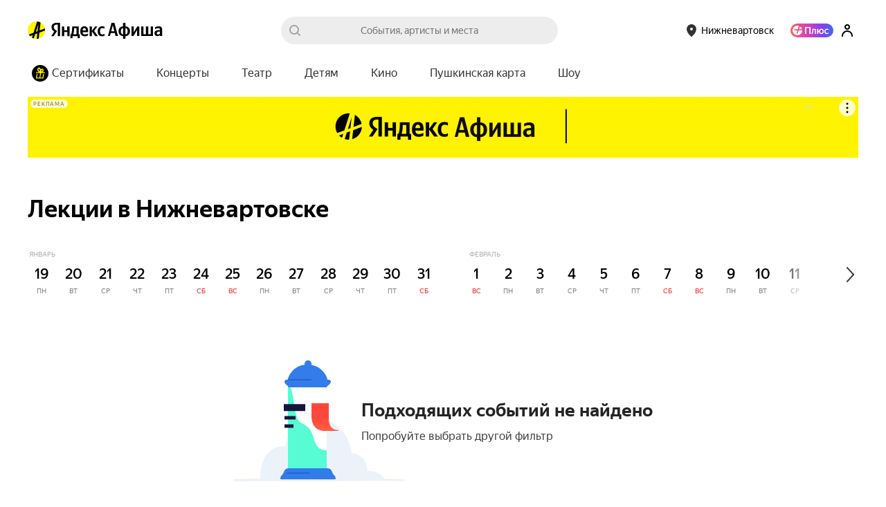

--- FILE ---
content_type: text/javascript
request_url: https://yastatic.net/s3/afisha-frontend/static/514/514.0/ChatBotWidget.modern.js
body_size: 919
content:
"use strict";(self.__LOADABLE_LOADED_CHUNKS__=self.__LOADABLE_LOADED_CHUNKS__||[]).push([[2012],{56221:(t,e,u)=>{u.d(e,{A:()=>i});let i={up:"xJRhKq",upInWebView:"hRG3b8",zIndex:"ehok4B",hidden:"r3U3L7"}},46323:(t,e,u)=>{u.r(e),u.d(e,{CHAT_BOT_WIDGET_ID:()=>r,ChatBotWidget:()=>p,default:()=>_}),u(14264);var i=u(39161),o=u(41784),s=u(44886),d=u(36714),a=u(83384),n=u(41594),c=u(68033),l=u(56221);let r="chatBotWidgetButton",p=({isUp:t,isWebView:e})=>{let{_:u}=(0,i.uB)(),p=u({id:"components.chat_bot_widget.button_text",message:"Поддержка"}),_=u({id:"components.chat_bot_widget.button_label",message:"Чат поддержки"}),f=(0,o.G)(s.DZ),b=(0,o.G)(d.o4),h=(0,o.G)(d.Xd),A=!b&&(h&&f?.hide_support_button_goapp!=="on"||!h),L=f?.user_popup_support==="on";return(0,n.useEffect)(()=>{if(!A)return;let t=(0,a.PZ)(),e=(0,a.RX)({unreadCounterPlugin:t,buttonText:p,collapsedDesktop:"never",collapsedTouch:"never"});new a.x0(new a.Sj({serviceId:57,iframeOpenData:{guid:"23fe7556-efee-420c-8b76-55dfb2733225",context:{entryPoint:"afisha_web"}}})).addPlugin(t).setUI(e).init(),e.mount()},[p,A]),(0,n.useEffect)(()=>{let u=document.querySelector(".ya-chat-button-ui");if(u){if(t&&e)return void u.classList.add(l.A.upInWebView);if(t)return void u.classList.add(l.A.up);u.classList.remove(l.A.up),u.classList.remove(l.A.upInWebView)}},[t,e]),(0,n.useEffect)(()=>{let t=document.querySelector(".ya-chat-button-ui");if(t&&(t.classList.add(l.A.zIndex),L&&t.classList.add(l.A.hidden),t.setAttribute("id",r),(0,c.L)())){t.setAttribute("data-test-id","chatBotWidget.button");let e=t.querySelector(".ya-chat-popup");e&&e.setAttribute("data-test-id","chatBotWidget.popup")}},[L]),(0,n.useEffect)(()=>{let t=document.querySelector("a.ya-chat-button");t&&t.setAttribute("aria-label",_)},[]),null},_=p},68033:(t,e,u)=>{u.d(e,{L:()=>i});let i=()=>{if("undefined"==typeof window)return!1;let{origin:t}=window.location;return t.includes("localhost")||t.includes("afisha.tst.yandex")}}}]);
//# sourceMappingURL=ChatBotWidget.modern.js.map